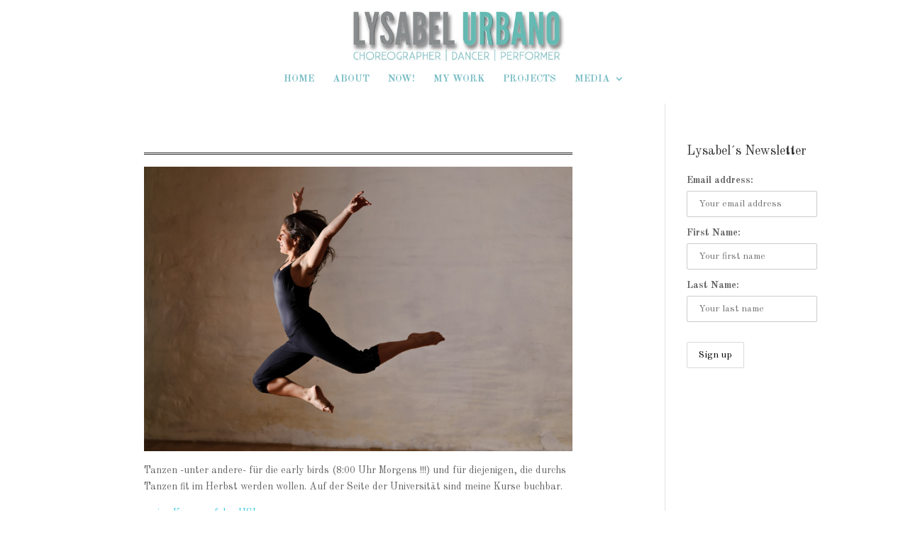

--- FILE ---
content_type: text/css
request_url: https://www.lysabelurbano.com/wp-content/et-cache/global/et-divi-customizer-global.min.css?ver=1755411961
body_size: 7955
content:
body,.et_pb_column_1_2 .et_quote_content blockquote cite,.et_pb_column_1_2 .et_link_content a.et_link_main_url,.et_pb_column_1_3 .et_quote_content blockquote cite,.et_pb_column_3_8 .et_quote_content blockquote cite,.et_pb_column_1_4 .et_quote_content blockquote cite,.et_pb_blog_grid .et_quote_content blockquote cite,.et_pb_column_1_3 .et_link_content a.et_link_main_url,.et_pb_column_3_8 .et_link_content a.et_link_main_url,.et_pb_column_1_4 .et_link_content a.et_link_main_url,.et_pb_blog_grid .et_link_content a.et_link_main_url,body .et_pb_bg_layout_light .et_pb_post p,body .et_pb_bg_layout_dark .et_pb_post p{font-size:14px}.et_pb_slide_content,.et_pb_best_value{font-size:15px}#et_search_icon:hover,.mobile_menu_bar:before,.mobile_menu_bar:after,.et_toggle_slide_menu:after,.et-social-icon a:hover,.et_pb_sum,.et_pb_pricing li a,.et_pb_pricing_table_button,.et_overlay:before,.entry-summary p.price ins,.et_pb_member_social_links a:hover,.et_pb_widget li a:hover,.et_pb_filterable_portfolio .et_pb_portfolio_filters li a.active,.et_pb_filterable_portfolio .et_pb_portofolio_pagination ul li a.active,.et_pb_gallery .et_pb_gallery_pagination ul li a.active,.wp-pagenavi span.current,.wp-pagenavi a:hover,.nav-single a,.tagged_as a,.posted_in a{color:#4acce2}.et_pb_contact_submit,.et_password_protected_form .et_submit_button,.et_pb_bg_layout_light .et_pb_newsletter_button,.comment-reply-link,.form-submit .et_pb_button,.et_pb_bg_layout_light .et_pb_promo_button,.et_pb_bg_layout_light .et_pb_more_button,.et_pb_contact p input[type="checkbox"]:checked+label i:before,.et_pb_bg_layout_light.et_pb_module.et_pb_button{color:#4acce2}.footer-widget h4{color:#4acce2}.et-search-form,.nav li ul,.et_mobile_menu,.footer-widget li:before,.et_pb_pricing li:before,blockquote{border-color:#4acce2}.et_pb_counter_amount,.et_pb_featured_table .et_pb_pricing_heading,.et_quote_content,.et_link_content,.et_audio_content,.et_pb_post_slider.et_pb_bg_layout_dark,.et_slide_in_menu_container,.et_pb_contact p input[type="radio"]:checked+label i:before{background-color:#4acce2}a{color:#4acce2}#main-header .nav li ul{background-color:rgba(255,255,255,0.85)}.et_secondary_nav_enabled #page-container #top-header{background-color:!important}#et-secondary-nav li ul{background-color:}#et-secondary-nav li ul{background-color:rgba(255,255,255,0.48)}#top-header,#top-header a{color:rgba(0,0,0,0.7)}.et_header_style_centered .mobile_nav .select_page,.et_header_style_split .mobile_nav .select_page,.et_nav_text_color_light #top-menu>li>a,.et_nav_text_color_dark #top-menu>li>a,#top-menu a,.et_mobile_menu li a,.et_nav_text_color_light .et_mobile_menu li a,.et_nav_text_color_dark .et_mobile_menu li a,#et_search_icon:before,.et_search_form_container input,span.et_close_search_field:after,#et-top-navigation .et-cart-info{color:#7cbec6}.et_search_form_container input::-moz-placeholder{color:#7cbec6}.et_search_form_container input::-webkit-input-placeholder{color:#7cbec6}.et_search_form_container input:-ms-input-placeholder{color:#7cbec6}#top-menu li.current-menu-ancestor>a,#top-menu li.current-menu-item>a,#top-menu li.current_page_item>a{color:#7CBEC6}#main-footer{background-color:#ffffff}#main-footer .footer-widget h4,#main-footer .widget_block h1,#main-footer .widget_block h2,#main-footer .widget_block h3,#main-footer .widget_block h4,#main-footer .widget_block h5,#main-footer .widget_block h6{color:#4acce2}.footer-widget li:before{border-color:#4acce2}#et-footer-nav .bottom-nav li.current-menu-item a{color:#4acce2}#footer-bottom{background-color:rgba(0,0,0,0.18)}@media only screen and (min-width:981px){.et_header_style_centered #logo{max-height:72%}.et_pb_svg_logo.et_header_style_centered #logo{height:72%}.et_header_style_centered.et_hide_primary_logo #main-header:not(.et-fixed-header) .logo_container,.et_header_style_centered.et_hide_fixed_logo #main-header.et-fixed-header .logo_container{height:11.88px}.et_fixed_nav #page-container .et-fixed-header#top-header{background-color:!important}.et_fixed_nav #page-container .et-fixed-header#top-header #et-secondary-nav li ul{background-color:}.et-fixed-header #top-menu a,.et-fixed-header #et_search_icon:before,.et-fixed-header #et_top_search .et-search-form input,.et-fixed-header .et_search_form_container input,.et-fixed-header .et_close_search_field:after,.et-fixed-header #et-top-navigation .et-cart-info{color:#7cbec6!important}.et-fixed-header .et_search_form_container input::-moz-placeholder{color:#7cbec6!important}.et-fixed-header .et_search_form_container input::-webkit-input-placeholder{color:#7cbec6!important}.et-fixed-header .et_search_form_container input:-ms-input-placeholder{color:#7cbec6!important}.et-fixed-header #top-menu li.current-menu-ancestor>a,.et-fixed-header #top-menu li.current-menu-item>a,.et-fixed-header #top-menu li.current_page_item>a{color:#7CBEC6!important}.et-fixed-header#top-header a{color:rgba(0,0,0,0.7)}}@media only screen and (min-width:1350px){.et_pb_row{padding:27px 0}.et_pb_section{padding:54px 0}.single.et_pb_pagebuilder_layout.et_full_width_page .et_post_meta_wrapper{padding-top:81px}.et_pb_fullwidth_section{padding:0}}@media only screen and (max-width:980px){#main-header,#main-header .nav li ul,.et-search-form,#main-header .et_mobile_menu{background-color:rgba(255,255,255,0.92)}.et_header_style_centered .mobile_nav .select_page,.et_header_style_split .mobile_nav .select_page,.et_mobile_menu li a,.mobile_menu_bar:before,.et_nav_text_color_light #top-menu>li>a,.et_nav_text_color_dark #top-menu>li>a,#top-menu a,.et_mobile_menu li a,#et_search_icon:before,#et_top_search .et-search-form input,.et_search_form_container input,#et-top-navigation .et-cart-info{color:#4acce2}.et_close_search_field:after{color:#4acce2!important}.et_search_form_container input::-moz-placeholder{color:#4acce2}.et_search_form_container input::-webkit-input-placeholder{color:#4acce2}.et_search_form_container input:-ms-input-placeholder{color:#4acce2}}@media only screen and (max-width:767px){body,.et_pb_column_1_2 .et_quote_content blockquote cite,.et_pb_column_1_2 .et_link_content a.et_link_main_url,.et_pb_column_1_3 .et_quote_content blockquote cite,.et_pb_column_3_8 .et_quote_content blockquote cite,.et_pb_column_1_4 .et_quote_content blockquote cite,.et_pb_blog_grid .et_quote_content blockquote cite,.et_pb_column_1_3 .et_link_content a.et_link_main_url,.et_pb_column_3_8 .et_link_content a.et_link_main_url,.et_pb_column_1_4 .et_link_content a.et_link_main_url,.et_pb_blog_grid .et_link_content a.et_link_main_url{font-size:15px}.et_pb_slider.et_pb_module .et_pb_slides .et_pb_slide_content,.et_pb_best_value{font-size:17px}}	h1,h2,h3,h4,h5,h6{font-family:'Old Standard TT',Georgia,"Times New Roman",serif}body,input,textarea,select{font-family:'Old Standard TT',Georgia,"Times New Roman",serif}body{background-color:transparent}.et_pb_testimonial{color:#7EBEC5!important}.et_pb_row{padding:4px 0px 0px 0px}#fancybox-wrap{position:relative;z-index:99999!important}.et_pb_slider_fullwidth_off{margin-top:-25px}#workshopbild{margin-top:-25px}#main-header{-webkit-box-shadow:0 0px 0 rgba(0,0,0,0.1)}.et_pb_testimonial{margin-bottom:0px}.et_pb_section{padding:0px 0}#menu-menu-abajo.bottom-nav{text-align:center}#footer-info{float:center;text-align:center}#footer-bottom{background-color:#ffffff}.bottom-nav a{color:#000000}.et_pb_slider_parallax .et_pb_slide{height:100%!important}hr.dobles{padding:0;border:none;border-top:medium double #333;color:#333;text-align:center}.tabs-left .et-tabs-control,.tabs-left ul.et_shortcodes_mobile_nav{width:300px;border-top:1px solid #fff;float:left;list-style:none outside none!important;margin:0!important;position:relative}.et_left_tabs_bg{position:absolute;top:0;left:0;width:300px;height:100%;border-right:1px solid #e7e7e7;border-left:1px solid #fff;background:#fff}.tabs-left .et-tabs-control li a{border-right:1px solid #e7e7e7;background:#fff;margin-right:-1px;min-width:300px}.tabs-left .et-tabs-control li.active a{background:rgba(124,190,198,0.36);margin-right:-1px;min-width:300px}